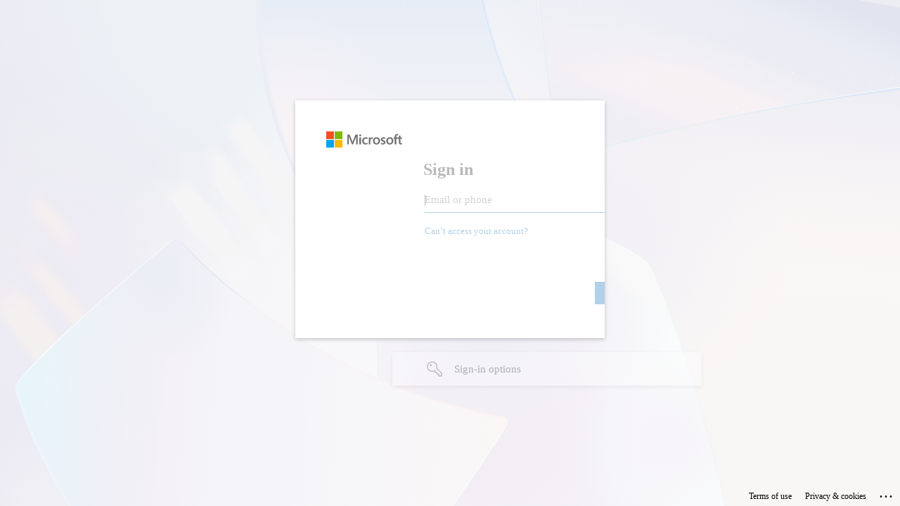

--- FILE ---
content_type: text/html; charset=utf-8
request_url: https://login.microsoftonline.com/common/oauth2/v2.0/authorize?response_type=code&client_id=3ea1aa8e-d06a-4abe-aad1-52560e99ef23&redirect_uri=https%3A%2F%2Fgit01.mediatek.com%2Foauth&scope=openid%20offline_access%20https%3A%2F%2Fgraph.microsoft.com%2Fuser.readbasic.all&state=rrRSMFD7yaQL92Z7TUlK0Jq_MaSyGo00vnrVMAABkDE=&sso_reload=true
body_size: 15145
content:


<!-- Copyright (C) Microsoft Corporation. All rights reserved. -->
<!DOCTYPE html>
<html dir="ltr" class="" lang="en">
<head>
    <title>Sign in to your account</title>
    <meta http-equiv="Content-Type" content="text/html; charset=UTF-8">
    <meta http-equiv="X-UA-Compatible" content="IE=edge">
    <meta name="viewport" content="width=device-width, initial-scale=1.0, maximum-scale=2.0, user-scalable=yes">
    <meta http-equiv="Pragma" content="no-cache">
    <meta http-equiv="Expires" content="-1">
    <link rel="preconnect" href="https://aadcdn.msauth.net" crossorigin>
<meta http-equiv="x-dns-prefetch-control" content="on">
<link rel="dns-prefetch" href="//aadcdn.msauth.net">
<link rel="dns-prefetch" href="//aadcdn.msftauth.net">

    <meta name="PageID" content="ConvergedSignIn" />
    <meta name="SiteID" content="" />
    <meta name="ReqLC" content="1033" />
    <meta name="LocLC" content="en-US" />


        <meta name="format-detection" content="telephone=no" />

    <noscript>
        <meta http-equiv="Refresh" content="0; URL=https://login.microsoftonline.com/jsdisabled" />
    </noscript>

    
    
<meta name="robots" content="none" />

<script type="text/javascript" nonce='Do8s1mQFU_1J1tERQrMfiA'>//<![CDATA[
$Config={"fShowPersistentCookiesWarning":false,"urlMsaSignUp":"https://login.live.com/oauth20_authorize.srf?scope=openid+profile+email+offline_access\u0026response_type=code\u0026client_id=51483342-085c-4d86-bf88-cf50c7252078\u0026response_mode=form_post\u0026redirect_uri=https%3a%2f%2flogin.microsoftonline.com%2fcommon%2ffederation%2foauth2msa\u0026state=[base64]\u0026estsfed=1\u0026uaid=a5cc5dc0f4164e77a645ff74dd70533c\u0026signup=1\u0026lw=1\u0026fl=easi2\u0026fci=3ea1aa8e-d06a-4abe-aad1-52560e99ef23","urlMsaLogout":"https://login.live.com/logout.srf?iframed_by=https%3a%2f%2flogin.microsoftonline.com","urlOtherIdpForget":"https://login.live.com/forgetme.srf?iframed_by=https%3a%2f%2flogin.microsoftonline.com","showCantAccessAccountLink":true,"arrExternalTrustedRealmFederatedIdps":[],"fEnableShowResendCode":true,"iShowResendCodeDelay":90000,"sSMSCtryPhoneData":"AF~Afghanistan~93!!!AX~Åland Islands~358!!!AL~Albania~355!!!DZ~Algeria~213!!!AS~American Samoa~1!!!AD~Andorra~376!!!AO~Angola~244!!!AI~Anguilla~1!!!AG~Antigua and Barbuda~1!!!AR~Argentina~54!!!AM~Armenia~374!!!AW~Aruba~297!!!AC~Ascension Island~247!!!AU~Australia~61!!!AT~Austria~43!!!AZ~Azerbaijan~994!!!BS~Bahamas~1!!!BH~Bahrain~973!!!BD~Bangladesh~880!!!BB~Barbados~1!!!BY~Belarus~375!!!BE~Belgium~32!!!BZ~Belize~501!!!BJ~Benin~229!!!BM~Bermuda~1!!!BT~Bhutan~975!!!BO~Bolivia~591!!!BQ~Bonaire~599!!!BA~Bosnia and Herzegovina~387!!!BW~Botswana~267!!!BR~Brazil~55!!!IO~British Indian Ocean Territory~246!!!VG~British Virgin Islands~1!!!BN~Brunei~673!!!BG~Bulgaria~359!!!BF~Burkina Faso~226!!!BI~Burundi~257!!!CV~Cabo Verde~238!!!KH~Cambodia~855!!!CM~Cameroon~237!!!CA~Canada~1!!!KY~Cayman Islands~1!!!CF~Central African Republic~236!!!TD~Chad~235!!!CL~Chile~56!!!CN~China~86!!!CX~Christmas Island~61!!!CC~Cocos (Keeling) Islands~61!!!CO~Colombia~57!!!KM~Comoros~269!!!CG~Congo~242!!!CD~Congo (DRC)~243!!!CK~Cook Islands~682!!!CR~Costa Rica~506!!!CI~Côte d\u0027Ivoire~225!!!HR~Croatia~385!!!CU~Cuba~53!!!CW~Curaçao~599!!!CY~Cyprus~357!!!CZ~Czechia~420!!!DK~Denmark~45!!!DJ~Djibouti~253!!!DM~Dominica~1!!!DO~Dominican Republic~1!!!EC~Ecuador~593!!!EG~Egypt~20!!!SV~El Salvador~503!!!GQ~Equatorial Guinea~240!!!ER~Eritrea~291!!!EE~Estonia~372!!!ET~Ethiopia~251!!!FK~Falkland Islands~500!!!FO~Faroe Islands~298!!!FJ~Fiji~679!!!FI~Finland~358!!!FR~France~33!!!GF~French Guiana~594!!!PF~French Polynesia~689!!!GA~Gabon~241!!!GM~Gambia~220!!!GE~Georgia~995!!!DE~Germany~49!!!GH~Ghana~233!!!GI~Gibraltar~350!!!GR~Greece~30!!!GL~Greenland~299!!!GD~Grenada~1!!!GP~Guadeloupe~590!!!GU~Guam~1!!!GT~Guatemala~502!!!GG~Guernsey~44!!!GN~Guinea~224!!!GW~Guinea-Bissau~245!!!GY~Guyana~592!!!HT~Haiti~509!!!HN~Honduras~504!!!HK~Hong Kong SAR~852!!!HU~Hungary~36!!!IS~Iceland~354!!!IN~India~91!!!ID~Indonesia~62!!!IR~Iran~98!!!IQ~Iraq~964!!!IE~Ireland~353!!!IM~Isle of Man~44!!!IL~Israel~972!!!IT~Italy~39!!!JM~Jamaica~1!!!JP~Japan~81!!!JE~Jersey~44!!!JO~Jordan~962!!!KZ~Kazakhstan~7!!!KE~Kenya~254!!!KI~Kiribati~686!!!KR~Korea~82!!!KW~Kuwait~965!!!KG~Kyrgyzstan~996!!!LA~Laos~856!!!LV~Latvia~371!!!LB~Lebanon~961!!!LS~Lesotho~266!!!LR~Liberia~231!!!LY~Libya~218!!!LI~Liechtenstein~423!!!LT~Lithuania~370!!!LU~Luxembourg~352!!!MO~Macao SAR~853!!!MG~Madagascar~261!!!MW~Malawi~265!!!MY~Malaysia~60!!!MV~Maldives~960!!!ML~Mali~223!!!MT~Malta~356!!!MH~Marshall Islands~692!!!MQ~Martinique~596!!!MR~Mauritania~222!!!MU~Mauritius~230!!!YT~Mayotte~262!!!MX~Mexico~52!!!FM~Micronesia~691!!!MD~Moldova~373!!!MC~Monaco~377!!!MN~Mongolia~976!!!ME~Montenegro~382!!!MS~Montserrat~1!!!MA~Morocco~212!!!MZ~Mozambique~258!!!MM~Myanmar~95!!!NA~Namibia~264!!!NR~Nauru~674!!!NP~Nepal~977!!!NL~Netherlands~31!!!NC~New Caledonia~687!!!NZ~New Zealand~64!!!NI~Nicaragua~505!!!NE~Niger~227!!!NG~Nigeria~234!!!NU~Niue~683!!!NF~Norfolk Island~672!!!KP~North Korea~850!!!MK~North Macedonia~389!!!MP~Northern Mariana Islands~1!!!NO~Norway~47!!!OM~Oman~968!!!PK~Pakistan~92!!!PW~Palau~680!!!PS~Palestinian Authority~970!!!PA~Panama~507!!!PG~Papua New Guinea~675!!!PY~Paraguay~595!!!PE~Peru~51!!!PH~Philippines~63!!!PL~Poland~48!!!PT~Portugal~351!!!PR~Puerto Rico~1!!!QA~Qatar~974!!!RE~Réunion~262!!!RO~Romania~40!!!RU~Russia~7!!!RW~Rwanda~250!!!BL~Saint Barthélemy~590!!!KN~Saint Kitts and Nevis~1!!!LC~Saint Lucia~1!!!MF~Saint Martin~590!!!PM~Saint Pierre and Miquelon~508!!!VC~Saint Vincent and the Grenadines~1!!!WS~Samoa~685!!!SM~San Marino~378!!!ST~São Tomé and Príncipe~239!!!SA~Saudi Arabia~966!!!SN~Senegal~221!!!RS~Serbia~381!!!SC~Seychelles~248!!!SL~Sierra Leone~232!!!SG~Singapore~65!!!SX~Sint Maarten~1!!!SK~Slovakia~421!!!SI~Slovenia~386!!!SB~Solomon Islands~677!!!SO~Somalia~252!!!ZA~South Africa~27!!!SS~South Sudan~211!!!ES~Spain~34!!!LK~Sri Lanka~94!!!SH~St Helena, Ascension, and Tristan da Cunha~290!!!SD~Sudan~249!!!SR~Suriname~597!!!SJ~Svalbard~47!!!SZ~Swaziland~268!!!SE~Sweden~46!!!CH~Switzerland~41!!!SY~Syria~963!!!TW~Taiwan~886!!!TJ~Tajikistan~992!!!TZ~Tanzania~255!!!TH~Thailand~66!!!TL~Timor-Leste~670!!!TG~Togo~228!!!TK~Tokelau~690!!!TO~Tonga~676!!!TT~Trinidad and Tobago~1!!!TA~Tristan da Cunha~290!!!TN~Tunisia~216!!!TR~Turkey~90!!!TM~Turkmenistan~993!!!TC~Turks and Caicos Islands~1!!!TV~Tuvalu~688!!!VI~U.S. Virgin Islands~1!!!UG~Uganda~256!!!UA~Ukraine~380!!!AE~United Arab Emirates~971!!!GB~United Kingdom~44!!!US~United States~1!!!UY~Uruguay~598!!!UZ~Uzbekistan~998!!!VU~Vanuatu~678!!!VA~Vatican City~39!!!VE~Venezuela~58!!!VN~Vietnam~84!!!WF~Wallis and Futuna~681!!!YE~Yemen~967!!!ZM~Zambia~260!!!ZW~Zimbabwe~263","fUseInlinePhoneNumber":true,"fDetectBrowserCapabilities":true,"fUseMinHeight":true,"fShouldSupportTargetCredentialForRecovery":true,"fAvoidNewOtcGenerationWhenAlreadySent":true,"fUseCertificateInterstitialView":true,"fIsPasskeySupportEnabled":true,"arrPromotedFedCredTypes":[],"fShowUserAlreadyExistErrorHandling":true,"fBlockOnAppleEmailClaimError":true,"fIsVerifiableCredentialsSupportEnabled":true,"iVerifiableCredentialPresentationPollingIntervalSeconds":0.5,"iVerifiableCredentialPresentationPollingTimeoutSeconds":300,"fIsQrPinEnabled":true,"fPasskeyAssertionRedirect":true,"fFixUrlExternalIdpFederation":true,"fEnableBackButtonBugFix":true,"fEnableTotalLossRecovery":true,"fUpdatePromotedCredTypesOrder":true,"fUseNewPromotedCredsComponent":true,"urlSessionState":"https://login.microsoftonline.com/common/DeviceCodeStatus","urlResetPassword":"https://passwordreset.microsoftonline.com/?ru=https%3a%2f%2flogin.microsoftonline.com%2fcommon%2freprocess%3fctx%[base64]\u0026mkt=en-US\u0026hosted=0\u0026device_platform=macOS","urlMsaResetPassword":"https://account.live.com/password/reset?wreply=https%3a%2f%2flogin.microsoftonline.com%2fcommon%2freprocess%3fctx%[base64]\u0026mkt=en-US","fFixUrlResetPassword":true,"urlSignUp":"https://login.live.com/oauth20_authorize.srf?scope=openid+profile+email+offline_access\u0026response_type=code\u0026client_id=51483342-085c-4d86-bf88-cf50c7252078\u0026response_mode=form_post\u0026redirect_uri=https%3a%2f%2flogin.microsoftonline.com%2fcommon%2ffederation%2foauth2msa\u0026state=[base64]\u0026estsfed=1\u0026uaid=a5cc5dc0f4164e77a645ff74dd70533c\u0026signup=1\u0026lw=1\u0026fl=easi2\u0026fci=3ea1aa8e-d06a-4abe-aad1-52560e99ef23","urlGetCredentialType":"https://login.microsoftonline.com/common/GetCredentialType?mkt=en-US","urlGetRecoveryCredentialType":"https://login.microsoftonline.com/common/getrecoverycredentialtype?mkt=en-US","urlGetOneTimeCode":"https://login.microsoftonline.com/common/GetOneTimeCode","urlLogout":"https://login.microsoftonline.com/common/uxlogout","urlForget":"https://login.microsoftonline.com/forgetuser","urlDisambigRename":"https://go.microsoft.com/fwlink/p/?LinkID=733247","urlDeviceFingerprinting":"","urlPIAEndAuth":"https://login.microsoftonline.com/common/PIA/EndAuth","urlStartTlr":"https://login.microsoftonline.com/common/tlr/start","fKMSIEnabled":false,"iLoginMode":1,"fAllowPhoneSignIn":true,"fAllowPhoneInput":true,"iMaxPollErrors":5,"iPollingTimeout":300,"srsSuccess":true,"fShowSwitchUser":true,"arrValErrs":["50058"],"sErrorCode":"50058","sWAMExtension":"ppnbnpeolgkicgegkbkbjmhlideopiji","sWAMChannel":"53ee284d-920a-4b59-9d30-a60315b26836","sErrTxt":"","sResetPasswordPrefillParam":"username","onPremPasswordValidationConfig":{"isUserRealmPrecheckEnabled":true},"fSwitchDisambig":true,"fUseConsumerEmailError":true,"iRemoteNgcPollingType":2,"fUseNewNoPasswordTypes":true,"urlAadSignup":"https://signup.microsoft.com/signup?sku=teams_commercial_trial\u0026origin=ests\u0026culture=en-US","urlOidcDiscoveryEndpointFormat":"https://login.microsoftonline.com/{0}/.well-known/openid-configuration","urlTenantedEndpointFormat":"https://login.microsoftonline.com/{0}/oauth2/v2.0/authorize?response_type=code\u0026client_id=3ea1aa8e-d06a-4abe-aad1-52560e99ef23\u0026redirect_uri=https%3a%2f%2fgit01.mediatek.com%2foauth\u0026scope=openid+offline_access+https%3a%2f%2fgraph.microsoft.com%2fuser.readbasic.all\u0026state=rrRSMFD7yaQL92Z7TUlK0Jq_MaSyGo00vnrVMAABkDE%3d\u0026sso_reload=true\u0026allowbacktocommon=True","sCloudInstanceName":"microsoftonline.com","fShowSignInOptionsAsButton":true,"fUseNewPhoneSignInError":true,"fIsUpdatedAutocompleteEnabled":true,"fActivateFocusOnApprovalNumberRemoteNGC":true,"fIsPasskey":true,"fEnableDFPIntegration":true,"fEnableCenterFocusedApprovalNumber":true,"fShowPassKeyErrorUCP":true,"fFixPhoneDisambigSignupRedirect":true,"fEnableQrCodeA11YFixes":true,"fEnablePasskeyAwpError":true,"fEnableAuthenticatorTimeoutFix":true,"fEnablePasskeyAutofillUI":true,"sCrossDomainCanary":"[base64]","arrExcludedDisplayNames":["unknown"],"fFixShowRevealPassword":true,"fRemoveTLRFragment":true,"iMaxStackForKnockoutAsyncComponents":10000,"fShowButtons":true,"urlCdn":"https://aadcdn.msauth.net/shared/1.0/","urlDefaultFavicon":"https://aadcdn.msauth.net/shared/1.0/content/images/favicon_a_eupayfgghqiai7k9sol6lg2.ico","urlFooterTOU":"https://www.microsoft.com/en-US/servicesagreement/","urlFooterPrivacy":"https://privacy.microsoft.com/en-US/privacystatement","urlPost":"https://login.microsoftonline.com/common/login","urlPostAad":"https://login.microsoftonline.com/common/login","urlPostMsa":"https://login.live.com/ppsecure/partnerpost.srf?scope=openid+profile+email+offline_access\u0026response_type=code\u0026client_id=51483342-085c-4d86-bf88-cf50c7252078\u0026response_mode=form_post\u0026redirect_uri=https%3a%2f%2flogin.microsoftonline.com%2fcommon%2ffederation%2foauth2msa\u0026state=[base64]\u0026flow=fido\u0026estsfed=1\u0026uaid=a5cc5dc0f4164e77a645ff74dd70533c\u0026fci=3ea1aa8e-d06a-4abe-aad1-52560e99ef23","urlRefresh":"https://login.microsoftonline.com/common/reprocess?ctx=[base64]","urlCancel":"https://git01.mediatek.com/oauth?error=access_denied\u0026error_subcode=cancel\u0026state=rrRSMFD7yaQL92Z7TUlK0Jq_MaSyGo00vnrVMAABkDE%3d","urlResume":"https://login.microsoftonline.com/common/resume?ctx=[base64]","iPawnIcon":0,"iPollingInterval":1,"sPOST_Username":"","fEnableNumberMatching":true,"sFT":"[base64]","sFTName":"flowToken","sSessionIdentifierName":"code","sCtx":"[base64]","iProductIcon":-1,"fEnableOneDSClientTelemetry":true,"staticTenantBranding":null,"oAppCobranding":{},"iBackgroundImage":4,"arrSessions":[],"fApplicationInsightsEnabled":false,"iApplicationInsightsEnabledPercentage":0,"urlSetDebugMode":"https://login.microsoftonline.com/common/debugmode","fEnableCssAnimation":true,"fDisableAnimationIfAnimationEndUnsupported":true,"fAllowGrayOutLightBox":true,"fUseMsaSessionState":true,"fIsRemoteNGCSupported":true,"desktopSsoConfig":{"isEdgeAnaheimAllowed":true,"iwaEndpointUrlFormat":"https://autologon.microsoftazuread-sso.com/{0}/winauth/sso?client-request-id=a5cc5dc0-f416-4e77-a645-ff74dd70533c","iwaSsoProbeUrlFormat":"https://autologon.microsoftazuread-sso.com/{0}/winauth/ssoprobe?client-request-id=a5cc5dc0-f416-4e77-a645-ff74dd70533c","iwaIFrameUrlFormat":"https://autologon.microsoftazuread-sso.com/{0}/winauth/iframe?client-request-id=a5cc5dc0-f416-4e77-a645-ff74dd70533c\u0026isAdalRequest=False","iwaRequestTimeoutInMs":10000,"startDesktopSsoOnPageLoad":false,"progressAnimationTimeout":10000,"isEdgeAllowed":false,"minDssoEdgeVersion":"17","isSafariAllowed":true,"redirectUri":"https://git01.mediatek.com/oauth?error=interaction_required\u0026error_description=Seamless+single+sign+on+failed+for+the+user.+This+can+happen+if+the+user+is+unable+to+access+on+premises+AD+or+intranet+zone+is+not+configured+correctly+Trace+ID%3a+1498e17a-3a1a-4e18-bf31-ea9134431c00+Correlation+ID%3a+a5cc5dc0-f416-4e77-a645-ff74dd70533c+Timestamp%3a+2026-01-21+16%3a44%3a13Z\u0026state=rrRSMFD7yaQL92Z7TUlK0Jq_MaSyGo00vnrVMAABkDE%3d","isIEAllowedForSsoProbe":true,"edgeRedirectUri":"https://autologon.microsoftazuread-sso.com/common/winauth/sso/edgeredirect?client-request-id=a5cc5dc0-f416-4e77-a645-ff74dd70533c\u0026origin=login.microsoftonline.com\u0026is_redirected=1","isFlowTokenPassedInEdge":true},"urlLogin":"https://login.microsoftonline.com/common/reprocess?ctx=[base64]","urlDssoStatus":"https://login.microsoftonline.com/common/instrumentation/dssostatus","iSessionPullType":2,"fUseSameSite":true,"iAllowedIdentities":1,"isGlobalTenant":true,"uiflavor":1001,"urlFidoHelp":"https://go.microsoft.com/fwlink/?linkid=2013738","fShouldPlatformKeyBeSuppressed":true,"urlFidoLogin":"https://login.microsoft.com/common/fido/get?uiflavor=Web","fIsFidoSupported":true,"fLoadStringCustomizationPromises":true,"fUseAlternateTextForSwitchToCredPickerLink":true,"fOfflineAccountVisible":false,"fEnableUserStateFix":true,"fAccessPassSupported":true,"fShowAccessPassPeek":true,"fUpdateSessionPollingLogic":true,"fEnableShowPickerCredObservable":true,"fFetchSessionsSkipDsso":true,"fIsCiamUserFlowUxNewLogicEnabled":true,"fUseNonMicrosoftDefaultBrandingForCiam":true,"sCompanyDisplayName":"MediaTek","fRemoveCustomCss":true,"fFixUICrashForApiRequestHandler":true,"fShowUpdatedKoreanPrivacyFooter":true,"fUsePostCssHotfix":true,"fFixUserFlowBranding":true,"fIsQrCodePinSupported":true,"fEnablePasskeyNullFix":true,"fEnableRefreshCookiesFix":true,"fEnableWebNativeBridgeInterstitialUx":true,"fEnableWindowParentingFix":true,"fEnableNativeBridgeErrors":true,"urlAcmaServerPath":"https://login.microsoftonline.com","sTenantId":"common","sMkt":"en-US","fIsDesktop":true,"fUpdateConfigInit":true,"fLogDisallowedCssProperties":true,"fDisallowExternalFonts":true,"sFidoChallenge":"O.eyJ0eXAiOiJKV1QiLCJhbGciOiJSUzI1NiIsIng1dCI6IlBjWDk4R1g0MjBUMVg2c0JEa3poUW1xZ3dNVSJ9.eyJhdWQiOiJ1cm46bWljcm9zb2Z0OmZpZG86Y2hhbGxlbmdlIiwiaXNzIjoiaHR0cHM6Ly9sb2dpbi5taWNyb3NvZnQuY29tIiwiaWF0IjoxNzY5MDEzODUzLCJuYmYiOjE3NjkwMTM4NTMsImV4cCI6MTc2OTAxNDE1M30.[base64]","scid":1013,"hpgact":1800,"hpgid":1104,"pgid":"ConvergedSignIn","apiCanary":"[base64]","canary":"GhlHAkeNKcU17+FfN7tM4XyVIUZKVgXfkFaeHLaQ+Hk=7:1:CANARY:pDhKgonSLEQSYtG4wXbxd7sOUCCAhAiPltZPnTXFfCw=","sCanaryTokenName":"canary","fSkipRenderingNewCanaryToken":false,"fEnableNewCsrfProtection":true,"correlationId":"a5cc5dc0-f416-4e77-a645-ff74dd70533c","sessionId":"1498e17a-3a1a-4e18-bf31-ea9134431c00","sRingId":"R4","locale":{"mkt":"en-US","lcid":1033},"slMaxRetry":2,"slReportFailure":true,"strings":{"desktopsso":{"authenticatingmessage":"Trying to sign you in"}},"enums":{"ClientMetricsModes":{"None":0,"SubmitOnPost":1,"SubmitOnRedirect":2,"InstrumentPlt":4}},"urls":{"instr":{"pageload":"https://login.microsoftonline.com/common/instrumentation/reportpageload","dssostatus":"https://login.microsoftonline.com/common/instrumentation/dssostatus"}},"browser":{"ltr":1,"Chrome":1,"_Mac":1,"_M131":1,"_D0":1,"Full":1,"RE_WebKit":1,"b":{"name":"Chrome","major":131,"minor":0},"os":{"name":"OSX","version":"10.15.7"},"V":"131.0"},"watson":{"url":"/common/handlers/watson","bundle":"https://aadcdn.msauth.net/ests/2.1/content/cdnbundles/watson.min_q5ptmu8aniymd4ftuqdkda2.js","sbundle":"https://aadcdn.msauth.net/ests/2.1/content/cdnbundles/watsonsupportwithjquery.3.5.min_dc940oomzau4rsu8qesnvg2.js","fbundle":"https://aadcdn.msauth.net/ests/2.1/content/cdnbundles/frameworksupport.min_oadrnc13magb009k4d20lg2.js","resetErrorPeriod":5,"maxCorsErrors":-1,"maxInjectErrors":5,"maxErrors":10,"maxTotalErrors":3,"expSrcs":["https://login.microsoftonline.com","https://aadcdn.msauth.net/","https://aadcdn.msftauth.net/",".login.microsoftonline.com"],"envErrorRedirect":true,"envErrorUrl":"/common/handlers/enverror"},"loader":{"cdnRoots":["https://aadcdn.msauth.net/","https://aadcdn.msftauth.net/"],"logByThrowing":true,"tenantBrandingCdnRoots":["aadcdn.msauthimages.net","aadcdn.msftauthimages.net"]},"serverDetails":{"slc":"ProdSlices","dc":"KRC","ri":"SE1XXXX","ver":{"v":[2,1,23228,7]},"rt":"2026-01-21T16:44:13","et":67},"clientEvents":{"enabled":true,"telemetryEnabled":true,"useOneDSEventApi":true,"flush":60000,"autoPost":true,"autoPostDelay":1000,"minEvents":1,"maxEvents":1,"pltDelay":500,"appInsightsConfig":{"instrumentationKey":"69adc3c768bd4dc08c19416121249fcc-66f1668a-797b-4249-95e3-6c6651768c28-7293","webAnalyticsConfiguration":{"autoCapture":{"jsError":true}}},"defaultEventName":"IDUX_ESTSClientTelemetryEvent_WebWatson","serviceID":3,"endpointUrl":""},"fApplyAsciiRegexOnInput":true,"country":"US","fBreakBrandingSigninString":true,"bsso":{"states":{"START":"start","INPROGRESS":"in-progress","END":"end","END_SSO":"end-sso","END_USERS":"end-users"},"nonce":"AwABEgEAAAADAOz_BQD0_6OG2kyWHhZWhpWQ_Rf128PXuXcFQDCC7iFXDQauhkb4dtTnZaNRnAQOZtOA1vTf5Pvn4JRLtTd9SNQUCSaCtBEgAA","overallTimeoutMs":4000,"telemetry":{"type":"ChromeSsoTelemetry","nonce":"AwABDwEAAAADAOz_BQD0_ybwb23UHcjJyDIJT8wnl5_XQUAYMcNA7_icEq87ScTpB8VLAEteRTq_vkS9m3o0-glKDzyNfuncEVIVAEMx-lcRo1_ANUggx4ID8uvaS0FXIAA","reportStates":[]},"redirectEndStates":["end"],"cookieNames":{"aadSso":"AADSSO","winSso":"ESTSSSO","ssoTiles":"ESTSSSOTILES","ssoPulled":"SSOCOOKIEPULLED","userList":"ESTSUSERLIST"},"type":"chrome","reason":"Pull suppressed because it was already attempted and the current URL was reloaded."},"urlNoCookies":"https://login.microsoftonline.com/cookiesdisabled","fTrimChromeBssoUrl":true,"inlineMode":5,"fShowCopyDebugDetailsLink":true,"fTenantBrandingCdnAddEventHandlers":true,"fAddTryCatchForIFrameRedirects":true};
//]]></script> 
<script type="text/javascript" nonce='Do8s1mQFU_1J1tERQrMfiA'>//<![CDATA[
!function(){var e=window,r=e.$Debug=e.$Debug||{},t=e.$Config||{};if(!r.appendLog){var n=[],o=0;r.appendLog=function(e){var r=t.maxDebugLog||25,i=(new Date).toUTCString()+":"+e;n.push(o+":"+i),n.length>r&&n.shift(),o++},r.getLogs=function(){return n}}}(),function(){function e(e,r){function t(i){var a=e[i];if(i<n-1){return void(o.r[a]?t(i+1):o.when(a,function(){t(i+1)}))}r(a)}var n=e.length;t(0)}function r(e,r,i){function a(){var e=!!s.method,o=e?s.method:i[0],a=s.extraArgs||[],u=n.$WebWatson;try{
var c=t(i,!e);if(a&&a.length>0){for(var d=a.length,l=0;l<d;l++){c.push(a[l])}}o.apply(r,c)}catch(e){return void(u&&u.submitFromException&&u.submitFromException(e))}}var s=o.r&&o.r[e];return r=r||this,s&&(s.skipTimeout?a():n.setTimeout(a,0)),s}function t(e,r){return Array.prototype.slice.call(e,r?1:0)}var n=window;n.$Do||(n.$Do={"q":[],"r":[],"removeItems":[],"lock":0,"o":[]});var o=n.$Do;o.when=function(t,n){function i(e){r(e,a,s)||o.q.push({"id":e,"c":a,"a":s})}var a=0,s=[],u=1;"function"==typeof n||(a=n,
u=2);for(var c=u;c<arguments.length;c++){s.push(arguments[c])}t instanceof Array?e(t,i):i(t)},o.register=function(e,t,n){if(!o.r[e]){o.o.push(e);var i={};if(t&&(i.method=t),n&&(i.skipTimeout=n),arguments&&arguments.length>3){i.extraArgs=[];for(var a=3;a<arguments.length;a++){i.extraArgs.push(arguments[a])}}o.r[e]=i,o.lock++;try{for(var s=0;s<o.q.length;s++){var u=o.q[s];u.id==e&&r(e,u.c,u.a)&&o.removeItems.push(u)}}catch(e){throw e}finally{if(0===--o.lock){for(var c=0;c<o.removeItems.length;c++){
for(var d=o.removeItems[c],l=0;l<o.q.length;l++){if(o.q[l]===d){o.q.splice(l,1);break}}}o.removeItems=[]}}}},o.unregister=function(e){o.r[e]&&delete o.r[e]}}(),function(e,r){function t(){if(!a){if(!r.body){return void setTimeout(t)}a=!0,e.$Do.register("doc.ready",0,!0)}}function n(){if(!s){if(!r.body){return void setTimeout(n)}t(),s=!0,e.$Do.register("doc.load",0,!0),i()}}function o(e){(r.addEventListener||"load"===e.type||"complete"===r.readyState)&&t()}function i(){
r.addEventListener?(r.removeEventListener("DOMContentLoaded",o,!1),e.removeEventListener("load",n,!1)):r.attachEvent&&(r.detachEvent("onreadystatechange",o),e.detachEvent("onload",n))}var a=!1,s=!1;if("complete"===r.readyState){return void setTimeout(n)}!function(){r.addEventListener?(r.addEventListener("DOMContentLoaded",o,!1),e.addEventListener("load",n,!1)):r.attachEvent&&(r.attachEvent("onreadystatechange",o),e.attachEvent("onload",n))}()}(window,document),function(){function e(){
return f.$Config||f.ServerData||{}}function r(e,r){var t=f.$Debug;t&&t.appendLog&&(r&&(e+=" '"+(r.src||r.href||"")+"'",e+=", id:"+(r.id||""),e+=", async:"+(r.async||""),e+=", defer:"+(r.defer||"")),t.appendLog(e))}function t(){var e=f.$B;if(void 0===d){if(e){d=e.IE}else{var r=f.navigator.userAgent;d=-1!==r.indexOf("MSIE ")||-1!==r.indexOf("Trident/")}}return d}function n(){var e=f.$B;if(void 0===l){if(e){l=e.RE_Edge}else{var r=f.navigator.userAgent;l=-1!==r.indexOf("Edge")}}return l}function o(e){
var r=e.indexOf("?"),t=r>-1?r:e.length,n=e.lastIndexOf(".",t);return e.substring(n,n+v.length).toLowerCase()===v}function i(){var r=e();return(r.loader||{}).slReportFailure||r.slReportFailure||!1}function a(){return(e().loader||{}).redirectToErrorPageOnLoadFailure||!1}function s(){return(e().loader||{}).logByThrowing||!1}function u(e){if(!t()&&!n()){return!1}var r=e.src||e.href||"";if(!r){return!0}if(o(r)){var i,a,s;try{i=e.sheet,a=i&&i.cssRules,s=!1}catch(e){s=!0}if(i&&!a&&s){return!0}
if(i&&a&&0===a.length){return!0}}return!1}function c(){function t(e){g.getElementsByTagName("head")[0].appendChild(e)}function n(e,r,t,n){var u=null;return u=o(e)?i(e):"script"===n.toLowerCase()?a(e):s(e,n),r&&(u.id=r),"function"==typeof u.setAttribute&&(u.setAttribute("crossorigin","anonymous"),t&&"string"==typeof t&&u.setAttribute("integrity",t)),u}function i(e){var r=g.createElement("link");return r.rel="stylesheet",r.type="text/css",r.href=e,r}function a(e){
var r=g.createElement("script"),t=g.querySelector("script[nonce]");if(r.type="text/javascript",r.src=e,r.defer=!1,r.async=!1,t){var n=t.nonce||t.getAttribute("nonce");r.setAttribute("nonce",n)}return r}function s(e,r){var t=g.createElement(r);return t.src=e,t}function d(e,r){if(e&&e.length>0&&r){for(var t=0;t<e.length;t++){if(-1!==r.indexOf(e[t])){return!0}}}return!1}function l(r){if(e().fTenantBrandingCdnAddEventHandlers){var t=d(E,r)?E:b;if(!(t&&t.length>1)){return r}for(var n=0;n<t.length;n++){
if(-1!==r.indexOf(t[n])){var o=t[n+1<t.length?n+1:0],i=r.substring(t[n].length);return"https://"!==t[n].substring(0,"https://".length)&&(o="https://"+o,i=i.substring("https://".length)),o+i}}return r}if(!(b&&b.length>1)){return r}for(var a=0;a<b.length;a++){if(0===r.indexOf(b[a])){return b[a+1<b.length?a+1:0]+r.substring(b[a].length)}}return r}function f(e,t,n,o){if(r("[$Loader]: "+(L.failMessage||"Failed"),o),w[e].retry<y){return w[e].retry++,h(e,t,n),void c._ReportFailure(w[e].retry,w[e].srcPath)}n&&n()}
function v(e,t,n,o){if(u(o)){return f(e,t,n,o)}r("[$Loader]: "+(L.successMessage||"Loaded"),o),h(e+1,t,n);var i=w[e].onSuccess;"function"==typeof i&&i(w[e].srcPath)}function h(e,o,i){if(e<w.length){var a=w[e];if(!a||!a.srcPath){return void h(e+1,o,i)}a.retry>0&&(a.srcPath=l(a.srcPath),a.origId||(a.origId=a.id),a.id=a.origId+"_Retry_"+a.retry);var s=n(a.srcPath,a.id,a.integrity,a.tagName);s.onload=function(){v(e,o,i,s)},s.onerror=function(){f(e,o,i,s)},s.onreadystatechange=function(){
"loaded"===s.readyState?setTimeout(function(){v(e,o,i,s)},500):"complete"===s.readyState&&v(e,o,i,s)},t(s),r("[$Loader]: Loading '"+(a.srcPath||"")+"', id:"+(a.id||""))}else{o&&o()}}var p=e(),y=p.slMaxRetry||2,m=p.loader||{},b=m.cdnRoots||[],E=m.tenantBrandingCdnRoots||[],L=this,w=[];L.retryOnError=!0,L.successMessage="Loaded",L.failMessage="Error",L.Add=function(e,r,t,n,o,i){e&&w.push({"srcPath":e,"id":r,"retry":n||0,"integrity":t,"tagName":o||"script","onSuccess":i})},L.AddForReload=function(e,r){
var t=e.src||e.href||"";L.Add(t,"AddForReload",e.integrity,1,e.tagName,r)},L.AddIf=function(e,r,t){e&&L.Add(r,t)},L.Load=function(e,r){h(0,e,r)}}var d,l,f=window,g=f.document,v=".css";c.On=function(e,r,t){if(!e){throw"The target element must be provided and cannot be null."}r?c.OnError(e,t):c.OnSuccess(e,t)},c.OnSuccess=function(e,t){if(!e){throw"The target element must be provided and cannot be null."}if(u(e)){return c.OnError(e,t)}var n=e.src||e.href||"",o=i(),s=a();r("[$Loader]: Loaded",e);var d=new c
;d.failMessage="Reload Failed",d.successMessage="Reload Success",d.Load(null,function(){if(o){throw"Unexpected state. ResourceLoader.Load() failed despite initial load success. ['"+n+"']"}s&&(document.location.href="/error.aspx?err=504")})},c.OnError=function(e,t){var n=e.src||e.href||"",o=i(),s=a();if(!e){throw"The target element must be provided and cannot be null."}r("[$Loader]: Failed",e);var u=new c;u.failMessage="Reload Failed",u.successMessage="Reload Success",u.AddForReload(e,t),
u.Load(null,function(){if(o){throw"Failed to load external resource ['"+n+"']"}s&&(document.location.href="/error.aspx?err=504")}),c._ReportFailure(0,n)},c._ReportFailure=function(e,r){if(s()&&!t()){throw"[Retry "+e+"] Failed to load external resource ['"+r+"'], reloading from fallback CDN endpoint"}},f.$Loader=c}(),function(){function e(){if(!E){var e=new h.$Loader;e.AddIf(!h.jQuery,y.sbundle,"WebWatson_DemandSupport"),y.sbundle=null,delete y.sbundle,e.AddIf(!h.$Api,y.fbundle,"WebWatson_DemandFramework"),
y.fbundle=null,delete y.fbundle,e.Add(y.bundle,"WebWatson_DemandLoaded"),e.Load(r,t),E=!0}}function r(){if(h.$WebWatson){if(h.$WebWatson.isProxy){return void t()}m.when("$WebWatson.full",function(){for(;b.length>0;){var e=b.shift();e&&h.$WebWatson[e.cmdName].apply(h.$WebWatson,e.args)}})}}function t(){if(!h.$WebWatson||h.$WebWatson.isProxy){if(!L&&JSON){try{var e=new XMLHttpRequest;e.open("POST",y.url),e.setRequestHeader("Accept","application/json"),
e.setRequestHeader("Content-Type","application/json; charset=UTF-8"),e.setRequestHeader("canary",p.apiCanary),e.setRequestHeader("client-request-id",p.correlationId),e.setRequestHeader("hpgid",p.hpgid||0),e.setRequestHeader("hpgact",p.hpgact||0);for(var r=-1,t=0;t<b.length;t++){if("submit"===b[t].cmdName){r=t;break}}var o=b[r]?b[r].args||[]:[],i={"sr":y.sr,"ec":"Failed to load external resource [Core Watson files]","wec":55,"idx":1,"pn":p.pgid||"","sc":p.scid||0,"hpg":p.hpgid||0,
"msg":"Failed to load external resource [Core Watson files]","url":o[1]||"","ln":0,"ad":0,"an":!1,"cs":"","sd":p.serverDetails,"ls":null,"diag":v(y)};e.send(JSON.stringify(i))}catch(e){}L=!0}y.loadErrorUrl&&window.location.assign(y.loadErrorUrl)}n()}function n(){b=[],h.$WebWatson=null}function o(r){return function(){var t=arguments;b.push({"cmdName":r,"args":t}),e()}}function i(){var e=["foundException","resetException","submit"],r=this;r.isProxy=!0;for(var t=e.length,n=0;n<t;n++){var i=e[n];i&&(r[i]=o(i))}
}function a(e,r,t,n,o,i,a){var s=h.event;return i||(i=l(o||s,a?a+2:2)),h.$Debug&&h.$Debug.appendLog&&h.$Debug.appendLog("[WebWatson]:"+(e||"")+" in "+(r||"")+" @ "+(t||"??")),$.submit(e,r,t,n,o||s,i,a)}function s(e,r){return{"signature":e,"args":r,"toString":function(){return this.signature}}}function u(e){for(var r=[],t=e.split("\n"),n=0;n<t.length;n++){r.push(s(t[n],[]))}return r}function c(e){for(var r=[],t=e.split("\n"),n=0;n<t.length;n++){var o=s(t[n],[]);t[n+1]&&(o.signature+="@"+t[n+1],n++),r.push(o)
}return r}function d(e){if(!e){return null}try{if(e.stack){return u(e.stack)}if(e.error){if(e.error.stack){return u(e.error.stack)}}else if(window.opera&&e.message){return c(e.message)}}catch(e){}return null}function l(e,r){var t=[];try{for(var n=arguments.callee;r>0;){n=n?n.caller:n,r--}for(var o=0;n&&o<w;){var i="InvalidMethod()";try{i=n.toString()}catch(e){}var a=[],u=n.args||n.arguments;if(u){for(var c=0;c<u.length;c++){a[c]=u[c]}}t.push(s(i,a)),n=n.caller,o++}}catch(e){t.push(s(e.toString(),[]))}
var l=d(e);return l&&(t.push(s("--- Error Event Stack -----------------",[])),t=t.concat(l)),t}function f(e){if(e){try{var r=/function (.{1,})\(/,t=r.exec(e.constructor.toString());return t&&t.length>1?t[1]:""}catch(e){}}return""}function g(e){if(e){try{if("string"!=typeof e&&JSON&&JSON.stringify){var r=f(e),t=JSON.stringify(e);return t&&"{}"!==t||(e.error&&(e=e.error,r=f(e)),(t=JSON.stringify(e))&&"{}"!==t||(t=e.toString())),r+":"+t}}catch(e){}}return""+(e||"")}function v(e){var r=[];try{
if(jQuery?(r.push("jQuery v:"+jQuery().jquery),jQuery.easing?r.push("jQuery.easing:"+JSON.stringify(jQuery.easing)):r.push("jQuery.easing is not defined")):r.push("jQuery is not defined"),e&&e.expectedVersion&&r.push("Expected jQuery v:"+e.expectedVersion),m){var t,n="";for(t=0;t<m.o.length;t++){n+=m.o[t]+";"}for(r.push("$Do.o["+n+"]"),n="",t=0;t<m.q.length;t++){n+=m.q[t].id+";"}r.push("$Do.q["+n+"]")}if(h.$Debug&&h.$Debug.getLogs){var o=h.$Debug.getLogs();o&&o.length>0&&(r=r.concat(o))}if(b){
for(var i=0;i<b.length;i++){var a=b[i];if(a&&"submit"===a.cmdName){try{if(JSON&&JSON.stringify){var s=JSON.stringify(a);s&&r.push(s)}}catch(e){r.push(g(e))}}}}}catch(e){r.push(g(e))}return r}var h=window,p=h.$Config||{},y=p.watson,m=h.$Do;if(!h.$WebWatson&&y){var b=[],E=!1,L=!1,w=10,$=h.$WebWatson=new i;$.CB={},$._orgErrorHandler=h.onerror,h.onerror=a,$.errorHooked=!0,m.when("jQuery.version",function(e){y.expectedVersion=e}),m.register("$WebWatson")}}(),function(){function e(e,r){
for(var t=r.split("."),n=t.length,o=0;o<n&&null!==e&&void 0!==e;){e=e[t[o++]]}return e}function r(r){var t=null;return null===u&&(u=e(i,"Constants")),null!==u&&r&&(t=e(u,r)),null===t||void 0===t?"":t.toString()}function t(t){var n=null;return null===a&&(a=e(i,"$Config.strings")),null!==a&&t&&(n=e(a,t.toLowerCase())),null!==n&&void 0!==n||(n=r(t)),null===n||void 0===n?"":n.toString()}function n(e,r){var n=null;return e&&r&&r[e]&&(n=t("errors."+r[e])),n||(n=t("errors."+e)),n||(n=t("errors."+c)),n||(n=t(c)),n}
function o(t){var n=null;return null===s&&(s=e(i,"$Config.urls")),null!==s&&t&&(n=e(s,t.toLowerCase())),null!==n&&void 0!==n||(n=r(t)),null===n||void 0===n?"":n.toString()}var i=window,a=null,s=null,u=null,c="GENERIC_ERROR";i.GetString=t,i.GetErrorString=n,i.GetUrl=o}(),function(){var e=window,r=e.$Config||{};e.$B=r.browser||{}}(),function(){function e(e,r,t){e&&e.addEventListener?e.addEventListener(r,t):e&&e.attachEvent&&e.attachEvent("on"+r,t)}function r(r,t){e(document.getElementById(r),"click",t)}
function t(r,t){var n=document.getElementsByName(r);n&&n.length>0&&e(n[0],"click",t)}var n=window;n.AddListener=e,n.ClickEventListenerById=r,n.ClickEventListenerByName=t}();
//]]></script> 
<script type="text/javascript" nonce='Do8s1mQFU_1J1tERQrMfiA'>//<![CDATA[
!function(t,e){!function(){var n=e.getElementsByTagName("head")[0];n&&n.addEventListener&&(n.addEventListener("error",function(e){null!==e.target&&"cdn"===e.target.getAttribute("data-loader")&&t.$Loader.OnError(e.target)},!0),n.addEventListener("load",function(e){null!==e.target&&"cdn"===e.target.getAttribute("data-loader")&&t.$Loader.OnSuccess(e.target)},!0))}()}(window,document);
//]]></script>

    
        <link rel="prefetch" href="https://login.live.com/Me.htm?v=3" />
                <link rel="shortcut icon" href="https://aadcdn.msauth.net/shared/1.0/content/images/favicon_a_eupayfgghqiai7k9sol6lg2.ico" />

    <script type="text/javascript" nonce='Do8s1mQFU_1J1tERQrMfiA'>
        ServerData = $Config;
    </script>


    
    <link data-loader="cdn" crossorigin="anonymous" href="https://aadcdn.msauth.net/ests/2.1/content/cdnbundles/converged.v2.login.min_kptqschdvwnh6yq41ngsjw2.css" rel="stylesheet" />


    <script data-loader="cdn" crossorigin="anonymous" src="https://aadcdn.msauth.net/shared/1.0/content/js/ConvergedLogin_PCore_C88rKoE1oraNBB-c_EhLeQ2.js" integrity='sha384-IbE2GVy5GWS2oEmbsbb5PXGR0S7nWsAeOnB8QYTKuLdXRtg7ACxA3Ors+q4OByXV' nonce='Do8s1mQFU_1J1tERQrMfiA'></script>

    <script data-loader="cdn" crossorigin="anonymous" src="https://aadcdn.msauth.net/ests/2.1/content/cdnbundles/ux.converged.login.strings-en.min_n-1yvkydphzxlpdwnalgjg2.js" nonce='Do8s1mQFU_1J1tERQrMfiA'></script>



</head>

<body data-bind="defineGlobals: ServerData, bodyCssClass" class="cb" style="display: none">
    <script type="text/javascript" nonce='Do8s1mQFU_1J1tERQrMfiA'>//<![CDATA[
!function(){var e=window,s=e.document,i=e.$Config||{};if(e.self===e.top){s&&s.body&&(s.body.style.display="block")}else if(!i.allowFrame){var o,t,r,f,n,d;if(i.fAddTryCatchForIFrameRedirects){try{o=e.self.location.href,t=o.indexOf("#"),r=-1!==t,f=o.indexOf("?"),n=r?t:o.length,d=-1===f||r&&f>t?"?":"&",o=o.substr(0,n)+d+"iframe-request-id="+i.sessionId+o.substr(n),e.top.location=o}catch(e){}}else{o=e.self.location.href,t=o.indexOf("#"),r=-1!==t,f=o.indexOf("?"),n=r?t:o.length,d=-1===f||r&&f>t?"?":"&",
o=o.substr(0,n)+d+"iframe-request-id="+i.sessionId+o.substr(n),e.top.location=o}}}();
//]]></script>
    
</body>
</html>